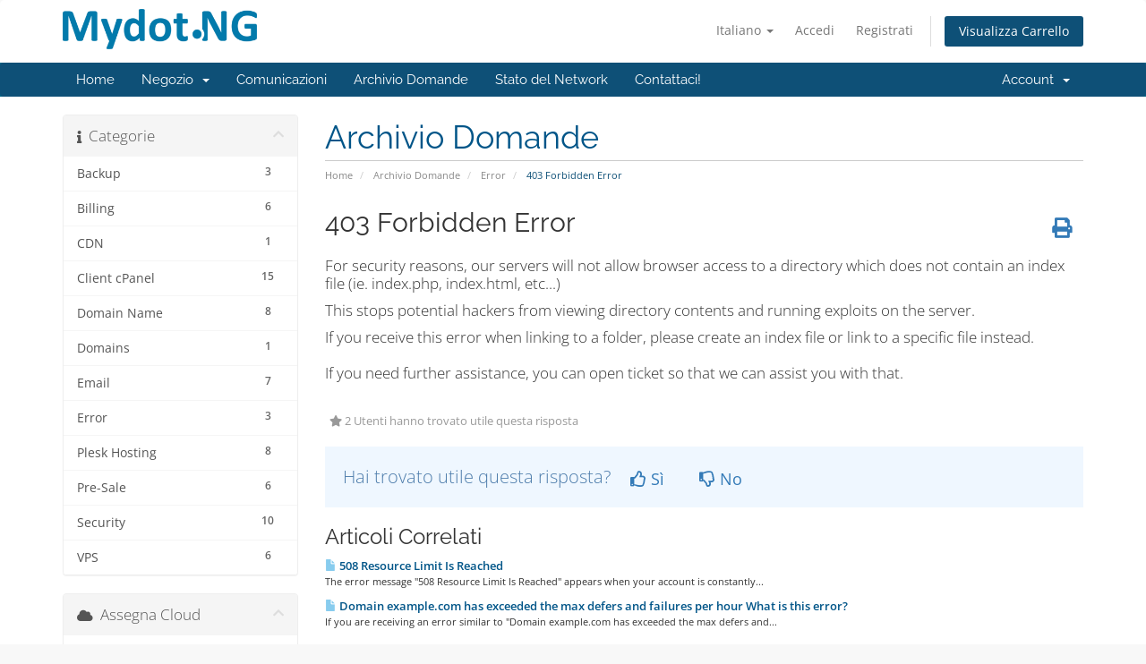

--- FILE ---
content_type: text/html; charset=utf-8
request_url: https://mydot.ng/billing/index.php?rp=%2Fknowledgebase%2F28%2F403-Forbidden-Error.html&language=italian
body_size: 6248
content:
<!DOCTYPE html>
<html lang="en">
<head>
    <meta charset="utf-8" />
    <meta http-equiv="X-UA-Compatible" content="IE=edge">
    <meta name="viewport" content="width=device-width, initial-scale=1">
    <title>403 Forbidden Error - Archivio Domande - Mydot.NG</title>

    <!-- Styling -->
<link href="/billing/assets/fonts/css/open-sans-family.css" rel="stylesheet" type="text/css" />
<link href="/billing/assets/fonts/css/raleway-family.css" rel="stylesheet" type="text/css" />
<link href="/billing/templates/six/css/all.min.css?v=764c0c" rel="stylesheet">
<link href="/billing/assets/css/fontawesome-all.min.css" rel="stylesheet">
<link href="/billing/templates/six/css/custom.css" rel="stylesheet">

<!-- HTML5 Shim and Respond.js IE8 support of HTML5 elements and media queries -->
<!-- WARNING: Respond.js doesn't work if you view the page via file:// -->
<!--[if lt IE 9]>
  <script src="https://oss.maxcdn.com/libs/html5shiv/3.7.0/html5shiv.js"></script>
  <script src="https://oss.maxcdn.com/libs/respond.js/1.4.2/respond.min.js"></script>
<![endif]-->

<script type="text/javascript">
    var csrfToken = '9700ff198147bf482cacafff041c0099ec0d8ca8',
        markdownGuide = 'Guida Markdown',
        locale = 'en',
        saved = 'salvato',
        saving = 'salvataggio automatico',
        whmcsBaseUrl = "/billing";
    </script>
<script src="/billing/templates/six/js/scripts.min.js?v=764c0c"></script>


    <script type="text/javascript">
                        var eventsFired = 0 ;
                        $(document).ready(function(){})
                    </script>
<script type="text/javascript">
                        var eventsFired = 0 ;
                        $(document).ready(function(){})
                    </script>
<script type="text/javascript">
                        var eventsFired = 0 ;
                        $(document).ready(function(){})
                    </script>
<script type="text/javascript">
                        var eventsFired = 0 ;
                        $(document).ready(function(){})
                    </script>


</head>
<body data-phone-cc-input="1">


<section id="header">
    <div class="container">
        <ul class="top-nav">
                            <li>
                    <a href="#" class="choose-language" data-toggle="popover" id="languageChooser">
                        Italiano
                        <b class="caret"></b>
                    </a>
                    <div id="languageChooserContent" class="hidden">
                        <ul>
                                                            <li>
                                    <a href="/billing/index.php?rp=%2Fknowledgebase%2F28%2F403-Forbidden-Error.html&language=arabic">العربية</a>
                                </li>
                                                            <li>
                                    <a href="/billing/index.php?rp=%2Fknowledgebase%2F28%2F403-Forbidden-Error.html&language=azerbaijani">Azerbaijani</a>
                                </li>
                                                            <li>
                                    <a href="/billing/index.php?rp=%2Fknowledgebase%2F28%2F403-Forbidden-Error.html&language=catalan">Català</a>
                                </li>
                                                            <li>
                                    <a href="/billing/index.php?rp=%2Fknowledgebase%2F28%2F403-Forbidden-Error.html&language=chinese">中文</a>
                                </li>
                                                            <li>
                                    <a href="/billing/index.php?rp=%2Fknowledgebase%2F28%2F403-Forbidden-Error.html&language=croatian">Hrvatski</a>
                                </li>
                                                            <li>
                                    <a href="/billing/index.php?rp=%2Fknowledgebase%2F28%2F403-Forbidden-Error.html&language=czech">Čeština</a>
                                </li>
                                                            <li>
                                    <a href="/billing/index.php?rp=%2Fknowledgebase%2F28%2F403-Forbidden-Error.html&language=danish">Dansk</a>
                                </li>
                                                            <li>
                                    <a href="/billing/index.php?rp=%2Fknowledgebase%2F28%2F403-Forbidden-Error.html&language=dutch">Nederlands</a>
                                </li>
                                                            <li>
                                    <a href="/billing/index.php?rp=%2Fknowledgebase%2F28%2F403-Forbidden-Error.html&language=english">English</a>
                                </li>
                                                            <li>
                                    <a href="/billing/index.php?rp=%2Fknowledgebase%2F28%2F403-Forbidden-Error.html&language=estonian">Estonian</a>
                                </li>
                                                            <li>
                                    <a href="/billing/index.php?rp=%2Fknowledgebase%2F28%2F403-Forbidden-Error.html&language=farsi">Persian</a>
                                </li>
                                                            <li>
                                    <a href="/billing/index.php?rp=%2Fknowledgebase%2F28%2F403-Forbidden-Error.html&language=french">Français</a>
                                </li>
                                                            <li>
                                    <a href="/billing/index.php?rp=%2Fknowledgebase%2F28%2F403-Forbidden-Error.html&language=german">Deutsch</a>
                                </li>
                                                            <li>
                                    <a href="/billing/index.php?rp=%2Fknowledgebase%2F28%2F403-Forbidden-Error.html&language=hebrew">עברית</a>
                                </li>
                                                            <li>
                                    <a href="/billing/index.php?rp=%2Fknowledgebase%2F28%2F403-Forbidden-Error.html&language=hungarian">Magyar</a>
                                </li>
                                                            <li>
                                    <a href="/billing/index.php?rp=%2Fknowledgebase%2F28%2F403-Forbidden-Error.html&language=italian">Italiano</a>
                                </li>
                                                            <li>
                                    <a href="/billing/index.php?rp=%2Fknowledgebase%2F28%2F403-Forbidden-Error.html&language=macedonian">Macedonian</a>
                                </li>
                                                            <li>
                                    <a href="/billing/index.php?rp=%2Fknowledgebase%2F28%2F403-Forbidden-Error.html&language=norwegian">Norwegian</a>
                                </li>
                                                            <li>
                                    <a href="/billing/index.php?rp=%2Fknowledgebase%2F28%2F403-Forbidden-Error.html&language=portuguese-br">Português</a>
                                </li>
                                                            <li>
                                    <a href="/billing/index.php?rp=%2Fknowledgebase%2F28%2F403-Forbidden-Error.html&language=portuguese-pt">Português</a>
                                </li>
                                                            <li>
                                    <a href="/billing/index.php?rp=%2Fknowledgebase%2F28%2F403-Forbidden-Error.html&language=romanian">Română</a>
                                </li>
                                                            <li>
                                    <a href="/billing/index.php?rp=%2Fknowledgebase%2F28%2F403-Forbidden-Error.html&language=russian">Русский</a>
                                </li>
                                                            <li>
                                    <a href="/billing/index.php?rp=%2Fknowledgebase%2F28%2F403-Forbidden-Error.html&language=spanish">Español</a>
                                </li>
                                                            <li>
                                    <a href="/billing/index.php?rp=%2Fknowledgebase%2F28%2F403-Forbidden-Error.html&language=swedish">Svenska</a>
                                </li>
                                                            <li>
                                    <a href="/billing/index.php?rp=%2Fknowledgebase%2F28%2F403-Forbidden-Error.html&language=turkish">Türkçe</a>
                                </li>
                                                            <li>
                                    <a href="/billing/index.php?rp=%2Fknowledgebase%2F28%2F403-Forbidden-Error.html&language=ukranian">Українська</a>
                                </li>
                                                    </ul>
                    </div>
                </li>
                                        <li>
                    <a href="/billing/clientarea.php">Accedi</a>
                </li>
                                    <li>
                        <a href="/billing/register.php">Registrati</a>
                    </li>
                                <li class="primary-action">
                    <a href="/billing/cart.php?a=view" class="btn">
                        Visualizza Carrello
                    </a>
                </li>
                                </ul>

                    <a href="/billing/index.php" class="logo"><img src="/billing/assets/img/logo.png" alt="Mydot.NG"></a>
        
    </div>
</section>

<section id="main-menu">

    <nav id="nav" class="navbar navbar-default navbar-main" role="navigation">
        <div class="container">
            <!-- Brand and toggle get grouped for better mobile display -->
            <div class="navbar-header">
                <button type="button" class="navbar-toggle" data-toggle="collapse" data-target="#primary-nav">
                    <span class="sr-only">Attiva Navigazione</span>
                    <span class="icon-bar"></span>
                    <span class="icon-bar"></span>
                    <span class="icon-bar"></span>
                </button>
            </div>

            <!-- Collect the nav links, forms, and other content for toggling -->
            <div class="collapse navbar-collapse" id="primary-nav">

                <ul class="nav navbar-nav">

                        <li menuItemName="Home" class="" id="Primary_Navbar-Home">
        <a href="/billing/index.php">
                        Home
                                </a>
            </li>
    <li menuItemName="Store" class="dropdown" id="Primary_Navbar-Store">
        <a class="dropdown-toggle" data-toggle="dropdown" href="#">
                        Negozio
                        &nbsp;<b class="caret"></b>        </a>
                    <ul class="dropdown-menu">
                            <li menuItemName="Browse Products Services" id="Primary_Navbar-Store-Browse_Products_Services">
                    <a href="/billing/store">
                                                Sfoglia tutto
                                            </a>
                </li>
                            <li menuItemName="Shop Divider 1" class="nav-divider" id="Primary_Navbar-Store-Shop_Divider_1">
                    <a href="">
                                                -----
                                            </a>
                </li>
                            <li menuItemName="VPS Hosting" id="Primary_Navbar-Store-VPS_Hosting">
                    <a href="/billing/store/vps-hosting">
                                                VPS Hosting
                                            </a>
                </li>
                            <li menuItemName="Shared Hosting" id="Primary_Navbar-Store-Shared_Hosting">
                    <a href="/billing/store/shared-hosting">
                                                Shared Hosting
                                            </a>
                </li>
                            <li menuItemName="symantec" id="Primary_Navbar-Store-symantec">
                    <a href="/billing/store/ssl-certificates">
                                                Certificati SSL
                                            </a>
                </li>
                            <li menuItemName="Shop Divider 2" class="nav-divider" id="Primary_Navbar-Store-Shop_Divider_2">
                    <a href="">
                                                -----
                                            </a>
                </li>
                            <li menuItemName="Register a New Domain" id="Primary_Navbar-Store-Register_a_New_Domain">
                    <a href="/billing/cart.php?a=add&domain=register">
                                                Registra un Nuovo Dominio
                                            </a>
                </li>
                            <li menuItemName="Transfer a Domain to Us" id="Primary_Navbar-Store-Transfer_a_Domain_to_Us">
                    <a href="/billing/cart.php?a=add&domain=transfer">
                                                Trasferisci da noi un Nuovo Dominio
                                            </a>
                </li>
                        </ul>
            </li>
    <li menuItemName="Announcements" class="" id="Primary_Navbar-Announcements">
        <a href="/billing/announcements">
                        Comunicazioni
                                </a>
            </li>
    <li menuItemName="Knowledgebase" class="" id="Primary_Navbar-Knowledgebase">
        <a href="/billing/knowledgebase">
                        Archivio Domande
                                </a>
            </li>
    <li menuItemName="Network Status" class="" id="Primary_Navbar-Network_Status">
        <a href="/billing/serverstatus.php">
                        Stato del Network
                                </a>
            </li>
    <li menuItemName="Contact Us" class="" id="Primary_Navbar-Contact_Us">
        <a href="/billing/contact.php">
                        Contattaci!
                                </a>
            </li>

                </ul>

                <ul class="nav navbar-nav navbar-right">

                        <li menuItemName="Account" class="dropdown" id="Secondary_Navbar-Account">
        <a class="dropdown-toggle" data-toggle="dropdown" href="#">
                        Account
                        &nbsp;<b class="caret"></b>        </a>
                    <ul class="dropdown-menu">
                            <li menuItemName="Login" id="Secondary_Navbar-Account-Login">
                    <a href="/billing/clientarea.php">
                                                Accedi
                                            </a>
                </li>
                            <li menuItemName="Register" id="Secondary_Navbar-Account-Register">
                    <a href="/billing/register.php">
                                                Registrati
                                            </a>
                </li>
                            <li menuItemName="Divider" class="nav-divider" id="Secondary_Navbar-Account-Divider">
                    <a href="">
                                                -----
                                            </a>
                </li>
                            <li menuItemName="Forgot Password?" id="Secondary_Navbar-Account-Forgot_Password?">
                    <a href="/billing/password/reset">
                                                Password dimenticata?
                                            </a>
                </li>
                        </ul>
            </li>

                </ul>

            </div><!-- /.navbar-collapse -->
        </div>
    </nav>

</section>



<section id="main-body">
    <div class="container">
        <div class="row">

                                    <div class="col-md-9 pull-md-right">
                    <div class="header-lined">
    <h1>Archivio Domande</h1>
    <ol class="breadcrumb">
            <li>
            <a href="https://mydot.ng/billing">            Home
            </a>        </li>
            <li>
            <a href="/billing/knowledgebase">            Archivio Domande
            </a>        </li>
            <li>
            <a href="/billing/knowledgebase/7/Error">            Error
            </a>        </li>
            <li class="active">
                        403 Forbidden Error
                    </li>
    </ol>
</div>
                </div>
                        <div class="col-md-3 pull-md-left sidebar">
                    <div menuItemName="Support Knowledgebase Categories" class="panel panel-sidebar panel-sidebar hidden-sm hidden-xs">
        <div class="panel-heading">
            <h3 class="panel-title">
                <i class="fas fa-info"></i>&nbsp;                Categorie
                                <i class="fas fa-chevron-up panel-minimise pull-right"></i>
            </h3>
        </div>
                            <div class="list-group">
                                                            <a menuItemName="Support Knowledgebase Category 1"
                           href="/billing/knowledgebase/1/Backup"
                           class="list-group-item"
                                                                                                                                       id="Primary_Sidebar-Support_Knowledgebase_Categories-Support_Knowledgebase_Category_1"
                        >
                            <span class="badge">3</span>                                                                                    <div class="truncate">Backup</div>
                        </a>
                                                                                <a menuItemName="Support Knowledgebase Category 3"
                           href="/billing/knowledgebase/3/Billing"
                           class="list-group-item"
                                                                                                                                       id="Primary_Sidebar-Support_Knowledgebase_Categories-Support_Knowledgebase_Category_3"
                        >
                            <span class="badge">6</span>                                                                                    <div class="truncate">Billing</div>
                        </a>
                                                                                <a menuItemName="Support Knowledgebase Category 12"
                           href="/billing/knowledgebase/12/CDN"
                           class="list-group-item"
                                                                                                                                       id="Primary_Sidebar-Support_Knowledgebase_Categories-Support_Knowledgebase_Category_12"
                        >
                            <span class="badge">1</span>                                                                                    <div class="truncate">CDN</div>
                        </a>
                                                                                <a menuItemName="Support Knowledgebase Category 4"
                           href="/billing/knowledgebase/4/Client-cPanel"
                           class="list-group-item"
                                                                                                                                       id="Primary_Sidebar-Support_Knowledgebase_Categories-Support_Knowledgebase_Category_4"
                        >
                            <span class="badge">15</span>                                                                                    <div class="truncate">Client cPanel</div>
                        </a>
                                                                                <a menuItemName="Support Knowledgebase Category 5"
                           href="/billing/knowledgebase/5/Domain-Name"
                           class="list-group-item"
                                                                                                                                       id="Primary_Sidebar-Support_Knowledgebase_Categories-Support_Knowledgebase_Category_5"
                        >
                            <span class="badge">8</span>                                                                                    <div class="truncate">Domain Name</div>
                        </a>
                                                                                <a menuItemName="Support Knowledgebase Category 13"
                           href="/billing/knowledgebase/13/Domains"
                           class="list-group-item"
                                                                                                                                       id="Primary_Sidebar-Support_Knowledgebase_Categories-Support_Knowledgebase_Category_13"
                        >
                            <span class="badge">1</span>                                                                                    <div class="truncate">Domains</div>
                        </a>
                                                                                <a menuItemName="Support Knowledgebase Category 6"
                           href="/billing/knowledgebase/6/Email"
                           class="list-group-item"
                                                                                                                                       id="Primary_Sidebar-Support_Knowledgebase_Categories-Support_Knowledgebase_Category_6"
                        >
                            <span class="badge">7</span>                                                                                    <div class="truncate">Email</div>
                        </a>
                                                                                <a menuItemName="Support Knowledgebase Category 7"
                           href="/billing/knowledgebase/7/Error"
                           class="list-group-item"
                                                                                                                                       id="Primary_Sidebar-Support_Knowledgebase_Categories-Support_Knowledgebase_Category_7"
                        >
                            <span class="badge">3</span>                                                                                    <div class="truncate">Error</div>
                        </a>
                                                                                <a menuItemName="Support Knowledgebase Category 11"
                           href="/billing/knowledgebase/11/Plesk-Hosting"
                           class="list-group-item"
                                                                                                                                       id="Primary_Sidebar-Support_Knowledgebase_Categories-Support_Knowledgebase_Category_11"
                        >
                            <span class="badge">8</span>                                                                                    <div class="truncate">Plesk Hosting</div>
                        </a>
                                                                                <a menuItemName="Support Knowledgebase Category 8"
                           href="/billing/knowledgebase/8/Pre-Sale"
                           class="list-group-item"
                                                                                                                                       id="Primary_Sidebar-Support_Knowledgebase_Categories-Support_Knowledgebase_Category_8"
                        >
                            <span class="badge">6</span>                                                                                    <div class="truncate">Pre-Sale</div>
                        </a>
                                                                                <a menuItemName="Support Knowledgebase Category 9"
                           href="/billing/knowledgebase/9/Security-"
                           class="list-group-item"
                                                                                                                                       id="Primary_Sidebar-Support_Knowledgebase_Categories-Support_Knowledgebase_Category_9"
                        >
                            <span class="badge">10</span>                                                                                    <div class="truncate">Security </div>
                        </a>
                                                                                <a menuItemName="Support Knowledgebase Category 10"
                           href="/billing/knowledgebase/10/VPS"
                           class="list-group-item"
                                                                                                                                       id="Primary_Sidebar-Support_Knowledgebase_Categories-Support_Knowledgebase_Category_10"
                        >
                            <span class="badge">6</span>                                                                                    <div class="truncate">VPS</div>
                        </a>
                                                </div>
                    </div>
                    <div class="panel hidden-lg hidden-md panel-default">
            <div class="panel-heading">
                <h3 class="panel-title">
                    <i class="fas fa-info"></i>&nbsp;                    Categorie
                                    </h3>
            </div>
            <div class="panel-body">
                <form role="form">
                    <select class="form-control" onchange="selectChangeNavigate(this)">
                                                    <option menuItemName="Support Knowledgebase Category 1" value="/billing/knowledgebase/1/Backup" class="list-group-item" >
                                <div class="truncate">Backup</div>
                                (3)                            </option>
                                                    <option menuItemName="Support Knowledgebase Category 3" value="/billing/knowledgebase/3/Billing" class="list-group-item" >
                                <div class="truncate">Billing</div>
                                (6)                            </option>
                                                    <option menuItemName="Support Knowledgebase Category 12" value="/billing/knowledgebase/12/CDN" class="list-group-item" >
                                <div class="truncate">CDN</div>
                                (1)                            </option>
                                                    <option menuItemName="Support Knowledgebase Category 4" value="/billing/knowledgebase/4/Client-cPanel" class="list-group-item" >
                                <div class="truncate">Client cPanel</div>
                                (15)                            </option>
                                                    <option menuItemName="Support Knowledgebase Category 5" value="/billing/knowledgebase/5/Domain-Name" class="list-group-item" >
                                <div class="truncate">Domain Name</div>
                                (8)                            </option>
                                                    <option menuItemName="Support Knowledgebase Category 13" value="/billing/knowledgebase/13/Domains" class="list-group-item" >
                                <div class="truncate">Domains</div>
                                (1)                            </option>
                                                    <option menuItemName="Support Knowledgebase Category 6" value="/billing/knowledgebase/6/Email" class="list-group-item" >
                                <div class="truncate">Email</div>
                                (7)                            </option>
                                                    <option menuItemName="Support Knowledgebase Category 7" value="/billing/knowledgebase/7/Error" class="list-group-item" >
                                <div class="truncate">Error</div>
                                (3)                            </option>
                                                    <option menuItemName="Support Knowledgebase Category 11" value="/billing/knowledgebase/11/Plesk-Hosting" class="list-group-item" >
                                <div class="truncate">Plesk Hosting</div>
                                (8)                            </option>
                                                    <option menuItemName="Support Knowledgebase Category 8" value="/billing/knowledgebase/8/Pre-Sale" class="list-group-item" >
                                <div class="truncate">Pre-Sale</div>
                                (6)                            </option>
                                                    <option menuItemName="Support Knowledgebase Category 9" value="/billing/knowledgebase/9/Security-" class="list-group-item" >
                                <div class="truncate">Security </div>
                                (10)                            </option>
                                                    <option menuItemName="Support Knowledgebase Category 10" value="/billing/knowledgebase/10/VPS" class="list-group-item" >
                                <div class="truncate">VPS</div>
                                (6)                            </option>
                                            </select>
                </form>
            </div>
                    </div>
                </div>
                <!-- Container for main page display content -->
        <div class="col-md-9 pull-md-right main-content">
            

<div class="kb-article-title">
    <a href="#" class="btn btn-link btn-print" onclick="window.print();return false"><i class="fas fa-print"></i></a>
    <h2>403 Forbidden Error</h2>
</div>


<div class="kb-article-content">
    <p>For security reasons, our servers will not allow browser access to a directory which does not contain an index file (ie. index.php, index.html, etc...)</p>
<p>This stops potential hackers from viewing directory contents and running exploits on the server.</p>
<p>If you receive this error when linking to a folder, please create an index file or link to a specific file instead.<br /><br />If you need further assistance, you can open ticket so that we can assist you with that.</p>
</div>


<ul class="kb-article-details">
        <li><i class="fas fa-star"></i> 2 Utenti hanno trovato utile questa risposta</li>
</ul>
<div class="clearfix"></div>

<div class="kb-rate-article hidden-print">
    <form action="/billing/knowledgebase/28/403-Forbidden-Error.html" method="post">
<input type="hidden" name="token" value="9700ff198147bf482cacafff041c0099ec0d8ca8" />
        <input type="hidden" name="useful" value="vote">
        Hai trovato utile questa risposta?                    <button type="submit" name="vote" value="yes" class="btn btn-lg btn-link"><i class="far fa-thumbs-up"></i> Sì</button>
            <button type="submit" name="vote" value="no" class="btn btn-lg btn-link"><i class="far fa-thumbs-down"></i> No</button>
            </form>
</div>

    <div class="kb-also-read">
        <h3>Articoli Correlati</h3>
        <div class="kbarticles">
                            <div>
                    <a href="/billing/knowledgebase/29/508-Resource-Limit-Is-Reached.html">
                        <i class="glyphicon glyphicon-file"></i> 508 Resource Limit Is Reached
                    </a>
                                        <p>The error message "508 Resource Limit Is Reached" appears when your account is constantly...</p>
                </div>
                            <div>
                    <a href="/billing/knowledgebase/30/Domain-example.com-has-exceeded-the-max-defers-and-failures-per-hour-What-is-this-error.html">
                        <i class="glyphicon glyphicon-file"></i> Domain example.com has exceeded the max defers and failures per hour What is this error?
                    </a>
                                        <p>If you are receiving an error similar to "Domain example.com has exceeded the max defers and...</p>
                </div>
                    </div>
    </div>


                </div><!-- /.main-content -->
                                    <div class="col-md-3 pull-md-left sidebar sidebar-secondary">
                            <div menuItemName="Support Knowledgebase Tag Cloud" class="panel panel-sidebar panel-sidebar">
        <div class="panel-heading">
            <h3 class="panel-title">
                <i class="fas fa-cloud"></i>&nbsp;                Assegna Cloud
                                <i class="fas fa-chevron-up panel-minimise pull-right"></i>
            </h3>
        </div>
                    <div class="panel-body">
                <a href="/billing/knowledgebase/tag/backup" style="font-size:12px;">backup</a>
<a href="/billing/knowledgebase/tag/backupserver" style="font-size:12px;">backupserver</a>
<a href="/billing/knowledgebase/tag/Blog" style="font-size:12px;">Blog</a>
<a href="/billing/knowledgebase/tag/CDN" style="font-size:12px;">CDN</a>
<a href="/billing/knowledgebase/tag/cloud" style="font-size:12px;">cloud</a>
<a href="/billing/knowledgebase/tag/Cloud-hosting" style="font-size:12px;">Cloud hosting</a>
<a href="/billing/knowledgebase/tag/CMS" style="font-size:20px;">CMS</a>
<a href="/billing/knowledgebase/tag/cpanel" style="font-size:20px;">cpanel</a>
<a href="/billing/knowledgebase/tag/Domain" style="font-size:12px;">Domain</a>
<a href="/billing/knowledgebase/tag/Domain-Cancelation" style="font-size:12px;">Domain Cancelation</a>
<a href="/billing/knowledgebase/tag/Domain-Disable" style="font-size:12px;">Domain Disable</a>
<a href="/billing/knowledgebase/tag/Domain-expiration" style="font-size:12px;">Domain expiration</a>
<a href="/billing/knowledgebase/tag/domain-expire" style="font-size:12px;">domain expire</a>
<a href="/billing/knowledgebase/tag/Domain-Redirection" style="font-size:12px;">Domain Redirection</a>
<a href="/billing/knowledgebase/tag/Domain-registration" style="font-size:20px;">Domain registration</a>
<a href="/billing/knowledgebase/tag/domain-renewal" style="font-size:20px;">domain renewal</a>
<a href="/billing/knowledgebase/tag/Domain-termination" style="font-size:12px;">Domain termination</a>
<a href="/billing/knowledgebase/tag/Domain-Verification" style="font-size:20px;">Domain Verification</a>
<a href="/billing/knowledgebase/tag/Domain-Verification-by-ICANN" style="font-size:20px;">Domain Verification by ICANN</a>
<a href="/billing/knowledgebase/tag/Domains" style="font-size:12px;">Domains</a>
<a href="/billing/knowledgebase/tag/email" style="font-size:20px;">email</a>
<a href="/billing/knowledgebase/tag/email-hosting" style="font-size:12px;">email hosting</a>
<a href="/billing/knowledgebase/tag/Hosting" style="font-size:20px;">Hosting</a>
<a href="/billing/knowledgebase/tag/ICANN" style="font-size:12px;">ICANN</a>
<a href="/billing/knowledgebase/tag/Linux" style="font-size:12px;">Linux</a>
<a href="/billing/knowledgebase/tag/LInuxVPS" style="font-size:12px;">LInuxVPS</a>
<a href="/billing/knowledgebase/tag/marketing" style="font-size:12px;">marketing</a>
<a href="/billing/knowledgebase/tag/Migration" style="font-size:12px;">Migration</a>
<a href="/billing/knowledgebase/tag/Mydot" style="font-size:12px;">Mydot</a>
<a href="/billing/knowledgebase/tag/Nigeria" style="font-size:12px;">Nigeria</a>
<a href="/billing/knowledgebase/tag/Plesk" style="font-size:12px;">Plesk</a>
<a href="/billing/knowledgebase/tag/Reseller-Hosting" style="font-size:12px;">Reseller Hosting</a>
<a href="/billing/knowledgebase/tag/Security" style="font-size:12px;">Security</a>
<a href="/billing/knowledgebase/tag/Shared-hosting" style="font-size:20px;">Shared hosting</a>
<a href="/billing/knowledgebase/tag/SSL" style="font-size:12px;">SSL</a>
<a href="/billing/knowledgebase/tag/transfer-domain" style="font-size:12px;">transfer domain</a>
<a href="/billing/knowledgebase/tag/VPS" style="font-size:20px;">VPS</a>
<a href="/billing/knowledgebase/tag/vpsreseller" style="font-size:12px;">vpsreseller</a>
<a href="/billing/knowledgebase/tag/Webhosting" style="font-size:20px;">Webhosting</a>
<a href="/billing/knowledgebase/tag/website-redirection" style="font-size:20px;">website redirection</a>
<a href="/billing/knowledgebase/tag/wordpress" style="font-size:10px;">wordpress</a>
<a href="/billing/knowledgebase/tag/WordPress-toolkit" style="font-size:12px;">WordPress toolkit</a>

            </div>
                            </div>
        <div menuItemName="Support" class="panel panel-sidebar panel-sidebar">
        <div class="panel-heading">
            <h3 class="panel-title">
                <i class="far fa-life-ring"></i>&nbsp;                Assistenza
                                <i class="fas fa-chevron-up panel-minimise pull-right"></i>
            </h3>
        </div>
                            <div class="list-group">
                                                            <a menuItemName="Support Tickets"
                           href="/billing/supporttickets.php"
                           class="list-group-item"
                                                                                                                                       id="Secondary_Sidebar-Support-Support_Tickets"
                        >
                                                                                    <i class="fas fa-ticket-alt fa-fw sidebar-menu-item-icon"></i>                            I miei ticket
                        </a>
                                                                                <a menuItemName="Announcements"
                           href="/billing/announcements"
                           class="list-group-item"
                                                                                                                                       id="Secondary_Sidebar-Support-Announcements"
                        >
                                                                                    <i class="fas fa-list fa-fw sidebar-menu-item-icon"></i>                            Comunicazioni
                        </a>
                                                                                <a menuItemName="Knowledgebase"
                           href="/billing/knowledgebase"
                           class="list-group-item active"
                                                                                                                                       id="Secondary_Sidebar-Support-Knowledgebase"
                        >
                                                                                    <i class="fas fa-info-circle fa-fw sidebar-menu-item-icon"></i>                            Archivio Domande
                        </a>
                                                                                <a menuItemName="Downloads"
                           href="/billing/download"
                           class="list-group-item"
                                                                                                                                       id="Secondary_Sidebar-Support-Downloads"
                        >
                                                                                    <i class="fas fa-download fa-fw sidebar-menu-item-icon"></i>                            Download
                        </a>
                                                                                <a menuItemName="Network Status"
                           href="/billing/serverstatus.php"
                           class="list-group-item"
                                                                                                                                       id="Secondary_Sidebar-Support-Network_Status"
                        >
                                                                                    <i class="fas fa-rocket fa-fw sidebar-menu-item-icon"></i>                            Stato del Network
                        </a>
                                                                                <a menuItemName="Open Ticket"
                           href="/billing/submitticket.php"
                           class="list-group-item"
                                                                                                                                       id="Secondary_Sidebar-Support-Open_Ticket"
                        >
                                                                                    <i class="fas fa-comments fa-fw sidebar-menu-item-icon"></i>                            Apri Ticket
                        </a>
                                                </div>
                    </div>
                        </div>
                            <div class="clearfix"></div>
        </div>
    </div>
</section>

<section id="footer">
    <div class="container">
        <a href="#" class="back-to-top"><i class="fas fa-chevron-up"></i></a>
        <p>Diritto d'autore &copy; 2026 Mydot.NG. Tutti i diritti riservati.</p>
    </div>
</section>

<div id="fullpage-overlay" class="hidden">
    <div class="outer-wrapper">
        <div class="inner-wrapper">
            <img src="/billing/assets/img/overlay-spinner.svg">
            <br>
            <span class="msg"></span>
        </div>
    </div>
</div>

<div class="modal system-modal fade" id="modalAjax" tabindex="-1" role="dialog" aria-hidden="true">
    <div class="modal-dialog">
        <div class="modal-content panel-primary">
            <div class="modal-header panel-heading">
                <button type="button" class="close" data-dismiss="modal">
                    <span aria-hidden="true">&times;</span>
                    <span class="sr-only">Chiudi Ticket</span>
                </button>
                <h4 class="modal-title"></h4>
            </div>
            <div class="modal-body panel-body">
                Caricamento...
            </div>
            <div class="modal-footer panel-footer">
                <div class="pull-left loader">
                    <i class="fas fa-circle-notch fa-spin"></i>
                    Caricamento...
                </div>
                <button type="button" class="btn btn-default" data-dismiss="modal">
                    Chiudi Ticket
                </button>
                <button type="button" class="btn btn-primary modal-submit">
                    Invia
                </button>
            </div>
        </div>
    </div>
</div>

<form action="#" id="frmGeneratePassword" class="form-horizontal">
    <div class="modal fade" id="modalGeneratePassword">
        <div class="modal-dialog">
            <div class="modal-content panel-primary">
                <div class="modal-header panel-heading">
                    <button type="button" class="close" data-dismiss="modal" aria-label="Close"><span aria-hidden="true">&times;</span></button>
                    <h4 class="modal-title">
                        Genera password
                    </h4>
                </div>
                <div class="modal-body">
                    <div class="alert alert-danger hidden" id="generatePwLengthError">
                        Inserisci un numero compreso tra 8 e 64 per la lunghezza della password
                    </div>
                    <div class="form-group">
                        <label for="generatePwLength" class="col-sm-4 control-label">Lunghezza della password</label>
                        <div class="col-sm-8">
                            <input type="number" min="8" max="64" value="12" step="1" class="form-control input-inline input-inline-100" id="inputGeneratePasswordLength">
                        </div>
                    </div>
                    <div class="form-group">
                        <label for="generatePwOutput" class="col-sm-4 control-label">Password generata</label>
                        <div class="col-sm-8">
                            <input type="text" class="form-control" id="inputGeneratePasswordOutput">
                        </div>
                    </div>
                    <div class="row">
                        <div class="col-sm-8 col-sm-offset-4">
                            <button type="submit" class="btn btn-default btn-sm">
                                <i class="fas fa-plus fa-fw"></i>
                                Genera una nuova password
                            </button>
                            <button type="button" class="btn btn-default btn-sm copy-to-clipboard" data-clipboard-target="#inputGeneratePasswordOutput">
                                <img src="/billing/assets/img/clippy.svg" alt="Copy to clipboard" width="15">
                                Copia
                            </button>
                        </div>
                    </div>
                </div>
                <div class="modal-footer">
                    <button type="button" class="btn btn-default" data-dismiss="modal">
                        Chiudi Ticket
                    </button>
                    <button type="button" class="btn btn-primary" id="btnGeneratePasswordInsert" data-clipboard-target="#inputGeneratePasswordOutput">
                        Copia negli appunti e inserisci
                    </button>
                </div>
            </div>
        </div>
    </div>
</form>



</body>
</html>
